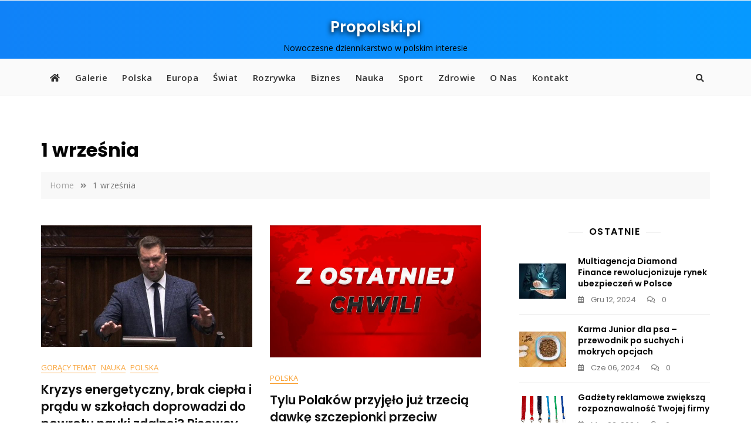

--- FILE ---
content_type: text/html; charset=utf-8
request_url: https://www.google.com/recaptcha/api2/aframe
body_size: 263
content:
<!DOCTYPE HTML><html><head><meta http-equiv="content-type" content="text/html; charset=UTF-8"></head><body><script nonce="Y7oVceh7LIfe-1sejnLuog">/** Anti-fraud and anti-abuse applications only. See google.com/recaptcha */ try{var clients={'sodar':'https://pagead2.googlesyndication.com/pagead/sodar?'};window.addEventListener("message",function(a){try{if(a.source===window.parent){var b=JSON.parse(a.data);var c=clients[b['id']];if(c){var d=document.createElement('img');d.src=c+b['params']+'&rc='+(localStorage.getItem("rc::a")?sessionStorage.getItem("rc::b"):"");window.document.body.appendChild(d);sessionStorage.setItem("rc::e",parseInt(sessionStorage.getItem("rc::e")||0)+1);localStorage.setItem("rc::h",'1768918266412');}}}catch(b){}});window.parent.postMessage("_grecaptcha_ready", "*");}catch(b){}</script></body></html>